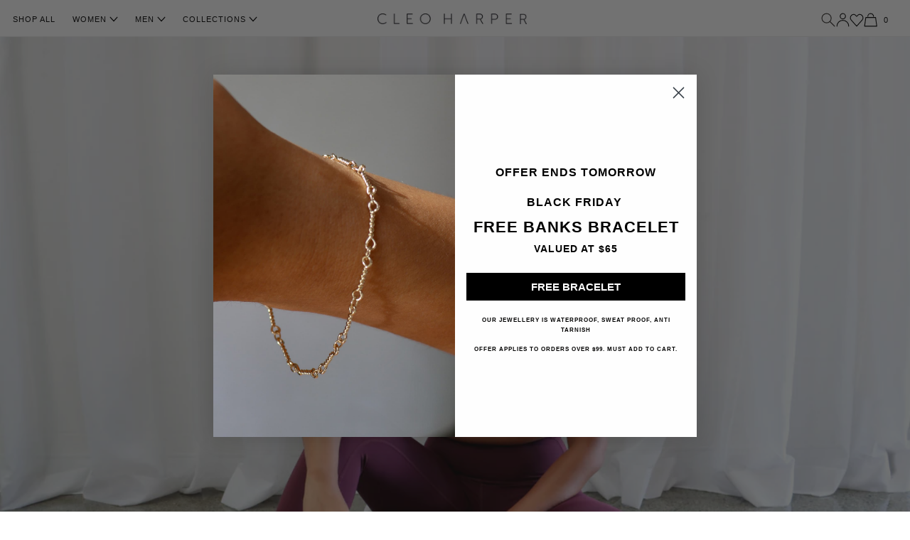

--- FILE ---
content_type: text/html; charset=UTF-8
request_url: https://apphero.co/ipTarget.php?callback=jQuery351006715522398970175_1764550569477&_=1764550569478
body_size: 9
content:

jQuery351006715522398970175_1764550569477({"co":"US","st":"OH","ci":"Columbus"})

--- FILE ---
content_type: text/html; charset=UTF-8
request_url: https://apphero.co/ipTarget.php?callback=jQuery351006715522398970175_1764550569479&_=1764550569480
body_size: 8
content:

jQuery351006715522398970175_1764550569479({"co":"US","st":"OH","ci":"Columbus"})

--- FILE ---
content_type: text/css
request_url: https://cleoharper.com/cdn/shop/t/17/assets/custom.css?v=96132801988911094561742876126
body_size: 3057
content:
@font-face{font-family:Helvetica Neue LT W01_51488890;src:url(3dac71eb-afa7-4c80-97f0-599202772905.woff2) format("woff2"),url(34e0e4c0-c294-49bb-9a8e-1b2cafd54e32.woff) format("woff")}@font-face{font-family:Helvetica Neue LT W01_56 It;src:url(21c44514-f4d6-4cff-a5de-e4cac5e61aff.woff2) format("woff2"),url(e7c4b231-76ad-47c7-a54b-5d84dcd78d0f.woff) format("woff")}@font-face{font-family:Helvetica Neue LT W01_65 Md;src:url(5b1fbd62-45dc-4433-a7df-a2b24a146411.woff2) format("woff2"),url(050b1948-f226-4d20-a65a-15d8ed031222.woff) format("woff")}@font-face{font-family:Helvetica Neue LT W01_61488908;src:url(657c2fa4-585b-4761-9e2e-65ab13159323.woff2) format("woff2"),url(400869f0-f0d5-49a0-8a11-f4fb4279d125.woff) format("woff")}@font-face{font-family:Helvetica Neue LT W01_71488914;src:url(531c5a28-5575-4f58-96d4-a80f7b702d7b.woff2) format("woff2"),url(439c5962-f9fe-4eaf-a1f6-f41d42edba75.woff) format("woff")}@font-face{font-family:Helvetica Neue LT W01_71488920;src:url(ade4dbae-c607-4c84-a375-f0c4de0cc357.woff2) format("woff2"),url(5b864741-6f14-4ed9-a297-27a4d73edf51.woff) format("woff")}.cart-adding{position:absolute;width:100%!important;height:100%;left:0;top:0;text-align:center;background:#000;display:inline-flex!important;justify-content:center;align-items:center;gap:8px}.cart-adding svg{width:15px}.cart-adding.hidden{display:none!important}.cart-adding svg .path{stroke:#fff!important}.header-wrapper header{max-width:100%;margin:0 30px;padding:0!important;display:flex;flex-direction:column;justify-content:center}.header--top-center *>.header__search{display:inline-block}.header__icon,.header__icon--cart .icon{height:auto!important;width:auto;padding:0;text-decoration:none;text-transform:uppercase;font-size:11px;color:#000;letter-spacing:1px}.header-menu-row{width:100%;justify-content:space-between;display:flex;align-items:flex-end;padding-bottom:0;padding-top:8px}.header__icons{display:flex;justify-content:flex-end;gap:25px;padding:0 0 13px!important;align-items:center;text-transform:uppercase;font-size:11px;color:#000;letter-spacing:1px;height:100%;width:50%}.menu-coloum{width:50%}.header__icons .icon-cart{width:20px;position:relative;top:-2px;margin-right:7px}.header__menu-item span{text-decoration:none!important}.header__menu-item{font-size:11px;color:#000;letter-spacing:1px}.announcement-bar__message{font-size:11px}.cart-count-bubble{position:relative;background-color:transparent;color:#000;height:auto;width:auto;border-radius:100%;display:flex;justify-content:center;align-items:center;font-size:11px;bottom:0;left:0;line-height:normal}@media only screen and (min-width: 992px){.menu-coloum .header__inline-menu .list-menu--inline>li:first-child a{padding-left:0}.menu-coloum .header__inline-menu .list-menu--inline>li ul{opacity:0;pointer-events:none}.menu-coloum .header__inline-menu .list-menu--inline>li:hover ul{opacity:1;pointer-events:auto}.header-logo-row{padding-bottom:8px!important}}.header__heading-link{padding:0!important}.menu-coloum .header__inline-menu .list-menu--inline>li{position:relative;padding-bottom:5px}.menu-coloum .header__inline-menu .list-menu--inline>li svg{width:12px;margin-left:4px}.slideshow__controls{position:absolute;width:100%;top:50%;transform:translateY(-50%)}.slideshow__controls button{width:70px;height:70px;position:absolute;left:0}.slideshow__controls button.slider-button{width:70px;height:70px}.slideshow__controls button.slider-button svg{height:70px;transform:rotate(-180deg)!important}.slideshow__controls button.slider-button.slider-button--next{left:auto;right:0}.slideshow__controls button.slider-button.slider-button--next svg{transform:rotate(0)!important}.slideshow__controls{border:0;position:absolute!important;top:50%;transform:translateY(-50%);border:0!important;z-index:10!important}.page-width-desktop{max-width:100%;padding:0 15px}.header-logo-row{padding-bottom:4px}.header:not(.header--middle-left,.header--middle-center) .header__inline-menu{margin:0 0 0 auto}.header__icon--cart{margin:0}.slider-counter,.slideshow__autoplay{display:none!important}.collection__title h2,.collection-list-wrapper h2,h2.title{font-size:13px!important;text-transform:uppercase;margin-bottom:25px;text-align:center;font-weight:700;width:100%}.collection-list-wrapper h2{margin-bottom:0}.card__heading{text-transform:uppercase;font-size:11px;letter-spacing:1px}.card__heading a{text-decoration:none}.collection-list-wrapper.page-width{max-width:100%;margin:40px auto 0;padding:0 15px}.collection-list-wrapper.page-width .card__content{position:absolute;width:100%;height:100%;top:0;opacity:0}.variant-and-btn-holder{position:relative;z-index:1}.variant-holder{display:flex;justify-content:flex-start;gap:5px;margin-top:8px;margin-bottom:15px;flex-wrap:wrap}.variant-holder span{border:solid 1px #e5e5e5;padding:5px 8px;text-align:center;display:inline-flex;align-items:center;justify-content:center;cursor:pointer;line-height:normal;font-size:11px}.variant-holder span.selected,.variant-holder span:hover{border:solid 1px #141414}.variant-holder span.variant-sold-out{opacity:.5;pointer-events:none}.btn{background-color:#000;border:solid 1px rgb(20,20,20);color:#fff;padding:10px 15px;line-height:normal;text-transform:uppercase;cursor:pointer;display:inline-block;text-decoration:none;font-size:11px;position:relative}.card__information{padding-bottom:0!important;padding-top:1.7rem}.two-col-collection{max-width:1200px!important;padding:0 15px!important}.footer__content-top.page-width{max-width:1200px!important;padding:0 15px}.image-with-text__heading.inline-richtext.h2{font-size:39px;font-weight:500}p{font-size:11px;font-weight:400;letter-spacing:1px;color:#000}.text-sections .rich-text__heading{font-weight:700;font-size:13px}.text-sections .rich-text__blocks>*+*{margin-top:10px}.facets-vertical.page-width,.facets-vertical-sort.page-width,.template-product .page-width{max-width:100%;padding:25px 30px 0}.template-product .announcement-bar-section .page-width{padding:0 15px}.product__title h1{font-size:15px;margin-top:10px;margin-bottom:10px;letter-spacing:1px;text-transform:uppercase}.js.product-form__input.color{display:none}.product-form__input input[type=radio]+label{border:#e2e2e2 thin solid!important;min-width:40px;min-height:40px;padding:0 8px!important;border-radius:0!important;display:inline-flex!important;align-items:center;justify-content:center;padding:0 8px;font-size:11px!important}.product-form__input input[type=radio]:checked+label{background-color:transparent!important;color:#000!important;border:#000 thin solid!important}.form__label{font-size:12px}.product__description p,.product__description li,.product__description{font-size:14px;color:#000}.template-collection .collection-hero__description{max-width:1200px;text-align:center;font-size:14px!important;color:#000;margin-top:10px!important}.template-collection .collection-hero__title{text-align:center;font-size:16px;font-weight:700;margin-bottom:5px}.quantity:after{border:#e2e2e2 thin solid!important;box-shadow:none!important}.quantity{min-height:45px}.product__info-container>*+*{margin:0!important}.product-form__submit{text-transform:uppercase;font-size:13px}.product-popup-modal__button{font-size:11px!important}.footer-block__heading{margin-bottom:10px!important;font-size:11px!important}.footer-block__details-content .list-menu__item--link{display:inline-block;font-size:11px!important;text-transform:uppercase!important;font-weight:400;line-height:normal;padding:0;color:#000!important}.footer-block__details-content>li{line-height:normal}.footer__content-top{padding-bottom:50px!important}.list-payment svg{filter:grayscale(1);opacity:.7}.full-row{background:#d0d1ce}.full-row .page-width{max-width:800px;padding:50px 15px}.full-row .title-wrapper-with-link{text-align:center;margin-bottom:0!important}.full-row .title-wrapper-with-link h2,.related-products__heading{font-size:13px!important;text-transform:uppercase;margin-bottom:0;text-align:center;font-weight:700;width:100%}.desc-wrapper-with-link{max-width:600px;margin:0 auto 40px;text-align:center}.full-row .multicolumn-card__info{padding:15px 0!important}.full-row .multicolumn-card__info h3{font-size:11px}.related-products{margin:50px 0}.product-popup-modal__button{display:inline-flex;align-items:center;gap:5px}.product-popup-modal__button:hover{text-decoration:none!important}.product-popup-modal__button svg{width:13px}.product__accordion{max-width:44rem}.product__accordion .accordion__title{color:#000;text-transform:uppercase;font-size:12px}.monly{display:none!important}#cart-icon-bubble svg{width:20px;margin-right:5px}#cart-icon-bubble{display:inline-flex;align-items:center;color:#000;text-decoration:none}#cart-icon-bubble span,.header__icon--account{line-height:normal}.cart-icon-wrapper{position:relative;display:flex;align-items:center;padding-right:15px}.cart-icon-wrapper span{line-height:normal}.cart-icon-wrapper svg{width:20px}.cart-icon-wrapper a{position:absolute;width:100%;height:100%;left:0;top:0;justify-content:flex-end}.cart-icon-wrapper a svg{display:none}.drawer__cart-items-wrapper .cart-item__name,.drawer__cart-items-wrapper .product-option{font-size:11px;color:#000;opacity:1}.product-popup-modal__button{min-height:10px!important;position:absolute;right:0}.product-popup-modal__opener{position:relative;max-width:44rem;display:block!important}.product__info-wrapper .price__container{font-size:13px}.product__accordion{border-top:.1rem solid #000;border-bottom:.1rem solid #000}.product__accordion .summary__title+svg{display:none!important}.product__accordion .summary__title{position:relative;padding-left:15px}.product__accordion details[open] .summary__title:before{content:"\2212"}.product__accordion .summary__title:before{content:"+";font-size:14px;float:left;margin:0 7px 0 0}.footer-block form{padding:0!important}.footer-block .kl-private-reset-css-Xuajs1[data-testid=form-row]{flex-direction:column!important;padding:0!important;margin-bottom:10px}.footer-block .kl-private-reset-css-Xuajs1>div[data-testid=form-component]{flex:auto!important;padding:0!important}.footer-block .kl-private-reset-css-Xuajs1[data-testid=form-row] input.needsclick{height:40px!important}.footer-block .kl-private-reset-css-Xuajs1[data-testid=form-row] button.needsclick{height:40px!important;background:#000!important;color:#fff!important;padding:0!important}.button--secondary{min-height:30px;font-size:11px;text-transform:uppercase}.product-form .esc-out-of-stock-title{font-size:13px!important;text-align:left!important}.product-form .esc-out-of-stock-subtitle{font-size:11px!important;text-align:left!important;line-height:normal!important}.product-form #esc-oos-form{max-width:44rem}.linke-invisible{display:block!important;position:absolute;width:100%;height:100%;left:0;top:0;z-index:9}.slideshow banner:after{display:none!important}.section-header.shopify-section-group-header-group{z-index:11}.free-shipping__progress{max-width:100%}@media only screen and (max-width: 1024px){.monly{display:block!important}.donly{display:none!important}.menu-icon{width:37px;background:no-repeat;border:none}.header-wrapper header{margin:0 15px}.header-menu-row{padding-top:8px;padding-bottom:8px;align-items:center}.header__icons{padding-bottom:0!important;gap:14px}.header-logo-row{padding-bottom:0}.header__icon--search svg{width:20px}#cart-icon-bubble{display:inline-flex;align-items:center}#cart-icon-bubble svg{width:20px}.header__inline-menu{position:fixed;display:block!important;left:0;top:0;visibility:hidden;width:calc(100vw - 65px);height:100vh;max-height:none;z-index:20;-webkit-transition:visibility .5s cubic-bezier(.645,.045,.355,1),-webkit-transform .5s cubic-bezier(.645,.045,.355,1);transition:visibility .5s cubic-bezier(.645,.045,.355,1),-webkit-transform .5s cubic-bezier(.645,.045,.355,1);transition:transform .5s cubic-bezier(.645,.045,.355,1),visibility .5s cubic-bezier(.645,.045,.355,1);transition:transform .5s cubic-bezier(.645,.045,.355,1),visibility .5s cubic-bezier(.645,.045,.355,1),-webkit-transform .5s cubic-bezier(.645,.045,.355,1);background:#fff;-webkit-box-shadow:none;box-shadow:none;-ms-touch-action:manipulation;touch-action:manipulation;color:#fff;-webkit-transform:translateX(calc(-100vw + 65px));transform:translate(calc(-100vw + 65px));padding-top:80px}.menu-active .header__inline-menu{visibility:visible;-webkit-transform:translateX(0);transform:translate(0);width:100%}.header__inline-menu ul{display:block}.menu-active{position:fixed;overflow:hidden;top:0;width:100%;left:0}.menu-active .section-header.shopify-section-group-header-group .header-logo-row,.menu-active .section-header.shopify-section-group-header-group .header__icons{position:relative;z-index:24;opacity:0}.menu-active .section-header.shopify-section-group-header-group .menu-icon{z-index:24;top:-38px}.menu-coloum .header__inline-menu .list-menu--inline>li{border-bottom:solid 1px rgba(0,0,0,.1);padding-top:5px}.menu-coloum .header__inline-menu .list-menu--inline>li>a{justify-content:space-between;padding:12px 15px}.menu-close,.menu-active .nav-btn{display:none!important}html body.menu-active .menu-close{display:block!important;position:relative}.facets-vertical.page-width,.facets-vertical-sort.page-width,.template-product .page-width{max-width:100%;padding:0 15px}.menu-coloum .header__inline-menu .list-menu--inline>li a svg{display:none}.mobile-submenu-open{position:absolute;width:50px;height:100%;right:0;top:0;display:inline-flex;align-items:flex-start;justify-content:center;z-index:3}.mobile-submenu-open svg{width:16px!important;position:relative;top:16px}.mobile-submenu-open svg path{fill:#000!important}.list-menu--disclosure.header__submenu{position:relative;display:none;z-index:2}.monly.slideshow__media:before{display:none!important}.monly.slideshow__media img{position:relative!important;object-fit:contain}.slideshow banner:before{padding-bottom:100%!important}}@media only screen and (max-width: 798px){.full-row{padding-left:15px;padding-right:15px}.banner--mobile-bottom .slideshow__text.banner__box{display:none}.full-row .multicolumn-list{flex-wrap:inherit!important;padding:0!important;align-items:center}.full-row .multicolumn-list li{width:auto!important;flex-grow:inherit;flex-shrink:inherit}.full-row .multicolumn-card__image-wrapper--third-width{width:48%;max-height:40px}.full-row .multicolumn-card__image-wrapper--third-width img{max-height:40px!important;object-fit:contain}.full-row .multicolumn-card__info h3{font-size:10px;word-wrap:break-word}}.field-hidden,.template-product .product-popup-modal__content-info .h2{display:none!important}.product__media-wrapper{position:relative}.b2g2deal{background-color:#f84359;color:#fff;display:inline-flex;padding:8px 20px;text-transform:uppercase;text-align:center;position:absolute;right:0;z-index:9;font-weight:700;font-size:11px;line-height:normal}.preorder-badge{position:absolute;top:0;right:0;z-index:9;background:#cf9744;color:#fff;text-transform:uppercase;font-weight:700;padding:6px 15px;line-height:normal;font-size:11px}.csoon{position:absolute;top:0;right:0;z-index:9;background:#fff;color:#000;text-transform:uppercase;font-weight:700;padding:6px 15px;line-height:normal;font-size:11px}.off-t5{position:absolute;top:0;left:0;z-index:9;background:#000;color:#fff;text-transform:uppercase;font-weight:700;padding:6px 15px;line-height:normal;font-size:11px}@media only screen and (max-width: 798px){.b2g2deal{top:auto;right:0;bottom:0;width:100%}}@media only screen and (min-width: 990px){.as-seen-in .grid--4-col-desktop .grid__item{width:auto!important}}@media only screen and (max-width: 989px){.as-seen-in .multicolumn-list{justify-content:center;gap:16px}.as-seen-in .multicolumn-list .grid__item{width:calc(25% - var(--grid-mobile-horizontal-spacing) / 2)}.menu-coloum{width:24%}}.loop-returns-activated .cart-drawer{padding-bottom:60px}html body .loop-onstore--full{width:50%!important;left:auto!important;right:0!important;max-width:400px!important}.loop-onstore__back{display:none!important}.wishlisthero-header-block{overflow:visible!important}.wishlisthero-header-block svg{font-size:19px!important}.wishlisthero-header-block .wishlist-hero-items-count{bottom:10px;left:17px}.wishlit-card{position:absolute;top:10px;right:10px;background-size:contain;width:25px;height:25px;z-index:9}.wishlit-card.selected{background-image:url(https://cdn.shopify.com/s/files/1/0017/3382/0531/files/Heart_Wishlist_V2_FILL.png?v=1730993373)}.wishlit-card .wishlist-hero-custom-button{position:relative!important;opacity:.3}.wishlit-card .wishlist-hero-custom-button button{padding:0!important;height:auto!important}.MuiCardActions-root text{display:none!important}.card-video{position:absolute;height:100%;width:100%;z-index:1}.card-video video{height:100%;width:100%}.product-card-wrapper:hover .card-video{opacity:0;pointer-events:none}.header__icons svg{width:20px;height:20px}#cart-icon-bubble .cart-count-bubble{top:-5px;bottom:auto;left:auto;right:3px;font-weight:700}.wishlist-hero-header-icon .cart-count-bubble{top:-7px;right:-18px;left:auto;font-weight:700}.product__accordion .summary__title{position:relative;padding-left:0}.product__accordion .accordion__content{padding:0!important}.cart-drawer__footer{padding-bottom:14px;padding-top:0!important}
/*# sourceMappingURL=/cdn/shop/t/17/assets/custom.css.map?v=96132801988911094561742876126 */


--- FILE ---
content_type: application/javascript
request_url: https://assets.apphero.co/js/aphTargeting.js
body_size: 9879
content:
var aph_targetAjaxUrl="https://apphero.co";function aph_targetSettings(e,a,r){var t=!0;null!=r.device&&(t=aph_deviceTarget(r.device)),1==t&&null!=r.domains&&(t=aph_domainTarget(r.domains)),1==t&&null!=r.source&&(t=aph_sourceTarget(r.source,a)),1==t&&null!=r.locale&&(t=aph_localeTarget(r.locale,a)),1==t&&null!=r.market&&(t=aph_marketTarget(r.market,a)),1==t&&null!=r.customer&&(t=aph_customerTarget(e,r.customer,a)),1==t&&null!=r.geo&&(t=aph_geoTarget(e,r.geo,a)),1==t&&null!=r.additional&&(t=aph_additionalTarget(e,r.additional,a)),1==t&&null!=r.pages&&(t=aph_pageTarget(e,r.pages)),e.viewBar=t}function aph_deviceTarget(e){var a=!1;return("0"==e.value||"1"==e.value&&!aph_mobile_check()||2==e.value&&aph_mobile_check())&&(a=!0),a}function aph_pageTarget(e,a){var r,t,n=!1,o=window.location.href.toLowerCase(),i=window.location.pathname.toLowerCase(),l=a.type,p=a.mode,g=a.value,h=!0;return"all"==p||"home"==p&&"/"==i?n=!0:"collections"==p?(t="/"+p,(-1<i.indexOf(t+"/")||i==t)&&i.indexOf("/products/")<0&&0<g.length&&(n=!0,0<(r=JSON.parse(g)).length&&(h=!1,aph_targetAjaxApi(e,"collections","",aph_getCollProdHandle(p,i).trim(),r,l)))):"products"==p?(t="/products/",(-1<i.indexOf(t)||i==t)&&0<g.length&&(n=!0,0<(r=JSON.parse(g)).length&&(h=!1,t=aph_getCollProdHandle(p,i),n=aph_targetAjaxApi(e,"products",a.submode,t,r,l)))):"custom"==p?0<g.length&&(n=aph_targetArrayString("pageCustom",JSON.parse(g),"",o)):"cart"==p?(-1<(o=(o=i).replace(new RegExp(/\\/g),"/")).indexOf("?")&&(o=o.substring(0,o.indexOf("?"))),-1<o.indexOf("#")&&(o=o.substring(0,o.indexOf("#"))),("cart"==o.substring(o.length-4)||-1<o.indexOf("/cart/"))&&(n=!0)):"blog"==p&&(-1<i.indexOf("/blog/")||-1<i.indexOf("/blogs/"))&&(n=!0),h&&(n=aph_targetInclude(l,n)),n}function aph_domainTarget(e){var a=!1,r=window.location.pathname.toLowerCase(),t=window.location.hostname.toLowerCase(),n=e.type,o=e.mode,e=e.value;if("all"==o)a=!0;else if("primary"==o||"domain"==o){for(var i=JSON.parse(e),l=0;l<i.length;l++)if(t==(p=(p=aph_cleanUrl(i[l])).replace(new RegExp(/\\/g),"").replace(new RegExp(/\//g),""))||t=="www."+p){a=!0;break}}else if("subfolder"==o)for(var p,i=JSON.parse(e),l=0;l<i.length;l++)-1<(p=(p=i[l]).replace(new RegExp(/\\/g),"").replace(new RegExp(/\//g),"")).indexOf("?")&&(p=p.substring(0,p.indexOf("?"))),-1<p.indexOf("#")&&(p=p.substring(0,p.indexOf("#"))),p="/"+p,(-1<r.indexOf(p+"/")||r==p)&&(a=!0);return a=aph_targetInclude(n,a)}function aph_sourceTarget(e,a){var r=!1,t=window.location.href.toLowerCase(),n=window.location.hostname.toLowerCase(),o=e.type,i=e.mode,l=e.value,p=!1,g=!0,h="",e=document.referrer;null!=e&&(-1<(h=aph_cleanUrl(e)).indexOf("/")&&(h=h.substring(0,h.indexOf("/"))),-1<h.indexOf("?")&&(h=h.substring(0,h.indexOf("?"))),-1<h.indexOf("#")&&(h=h.substring(0,h.indexOf("#"))));e=aph_getCookie("aph_ref_"+a.id);if(null!=e&&(h!=n&&""!=h||(g=!1,"true"==e&&(r=!0))),g)if("all"==i)r=!0;else if("custom"==i)r=aph_targetArrayString("srcCustom",JSON.parse(l),"",h),p=!0;else if("standard"==i)r=aph_targetArrayString("",JSON.parse(l),"",h),p=!0;else if("utm"==i){var t=t,s=JSON.parse(l);if(-1<t.indexOf("?")){-1<(t=(t=t.substring(t.indexOf("?"))).replace("?","")).indexOf("#")&&(t=t.substring(0,t.indexOf("#")));for(var u=t.split("&"),c=0;c<u.length&&!(r=aph_targetArrayString("",s,"",u[c]));c++);}p=!0}return p&&(r?aph_setCookie("aph_ref_"+a.id,"true"):"utm"!=i&&aph_setCookie("aph_ref_"+a.id,"false")),r=aph_targetInclude(o,r)}function aph_localeTarget(e,a){var r=!1,t=e.type;if(null!=Shopify&&null!=Shopify.locale){for(var n=Shopify.locale,o=JSON.parse(e.value),i=0;i<o.length;i++){var l=o[i];if(n.toLowerCase()==l.id.toLowerCase()){r=!0;break}}r=aph_targetInclude(t,r)}return r}function aph_marketTarget(e,a){for(var r=!1,t=e.type,n=window.location.href.toLowerCase(),n=aph_cleanUrl(n),o=aph_shopTrgRoutePrefix(),i=aph_getTargetShopifyStore(),l=JSON.parse(e.data),p=0;p<l.length;p++){var g=l[p].urls;if(0<g.length)for(var h=0;h<g.length;h++){var s=g[h];if("/"==s.substring(s.length-1))if(s=s.substring(0,s.length-1),i==(s=aph_cleanUrl(s))){if("/"==o){r=!0;break}}else if(n==s||-1<n.indexOf(s+"/")){r=!0;break}}else"/"==o&&(r=!0);if(r)break}return r=aph_targetInclude(t,r)}function aph_customerTarget(e,a,r){var t=!1,n=a.type,o=a.mode,i=!0;if("all"==o)t=!0;else if(0<$(".aph_customer_id").length)if("log"==o)t=!0;else if("tag"==o){var l=JSON.parse(a.value),p=$(".aph_customer_tags");if(0<p.length)for(var g=p.val().split(","),h=0;h<g.length;h++){for(var s=g[h],s=decodeURI(s),u=0;u<l.length;u++)if(l[u].toLowerCase().trim()==s.toLowerCase().trim()){t=!0;break}if(t)break}}else if("segment"==o){var c=JSON.parse(a.value);if(0<c.length){for(var d=[],h=0;h<c.length;h++){var f=c[h];d.push(f.id)}a=$(".aph_customer_id");null!=a&&(o=a.val(),0<d.length&&"0"<o&&(i=!1,t=aph_checkCustomerSegments(e,d,o,r,n)))}else t=!0}return i&&(t=aph_targetInclude(n,t)),t}function aph_checkCustomerSegments(r,e,a,t,n){var o=!1,i=!0,l=t.id,p=aph_getCookie("aph_customer_segment_"+t.id);return null!=p&&(i=!1,"true"==p&&(o=!0)),i&&(r.aphCustomerSegmentTarget=1,o=!0,a={shop:p=aph_getTargetShopifyStore(),campId:l,timeStamp:i=(new Date).getTime(),addInfo:aph_encodeString(l+"-"+i+"-"+p),segmentIds:JSON.stringify(e),customerId:a},$.ajax({url:aph_targetAjaxUrl+"/discountApi.php?op=custSegment",type:"POST",data:a,success:function(e){o=!1;try{var a=JSON.parse(e);"ok"==a.result&&(o=1==a.isMember,a=(o=aph_targetInclude(n,o))?"true":"false",aph_setCookie("aph_customer_segment_"+t.id,a),r.viewBar&&(r.viewBar=o))}catch(e){}r.aphCustomerSegmentTarget=0},error:function(e,a,r){console.error(e),console.error(a),console.error(r)}})),o}function aph_additionalTarget(e,a,r){var t=!1,n=(a.type,a.mode),o=a.value;return"cartVal"==n?(t=!0,e.aphCartTargetObj=o,a="bar",null!=r.bar_type?aph_cartChangeListener(r.id,e,"cartValue"):null!=r.embed_type?(a="embed",aph_embedCartChangeListener(r.id,e,"cartValue")):null!=r.popup_type&&(a="popup",aph_popCartChangeListener(r.id,e,"cartValue")),e.aphCartTarget=1,aph_checkCartTarget(e,r.id,"",a)):"pageView"==n&&(n=+o.pageCount,null!=(o=aph_getCookie("aph_visit_count"+r.id))?(o=+o,n<=(o+=1)&&(t=!0)):o=1,aph_setCookie("aph_visit_count"+r.id,o)),t}function aph_geoTarget(o,e,i){var l=!1,p=e.type,g=(e.mode,e.value),a=!0,e=aph_getCookie("aph_location_"+i.id);return null!=e&&(a=!1,"true"==e&&(l=!0)),a&&(o.aphLocationTarget=1,l=!0,$.ajax({type:"GET",url:aph_targetAjaxUrl+"/ipTarget.php",dataType:"jsonp",success:function(e){l=!1;for(var a=JSON.parse(g),r=0;r<a.length;r++)if(2<(t=a[r]["alpha-2"]).length&&-1<t.indexOf("US-")){var t,n=t.replace("US-","");if((t=t.substring(0,2))==e.co&&n==e.st){l=!0;break}}else if(t==e.co){l=!0;break}(l=aph_targetInclude(p,l))?aph_setCookie("aph_location_"+i.id,"true"):aph_setCookie("aph_location_"+i.id,"false"),o.viewBar&&(o.viewBar=l),o.aphLocationTarget=0}})),l}function aph_targetInclude(e,a){return"0"==e&&(a=!a),a}function aph_targetArrayString(e,a,r,t){for(var n=!1,o=0;o<a.length;o++){var i=a[o].toLowerCase().trim();if(t=t.toLowerCase().trim(),"pageCustom"!=e&&"srcCustom"!=e||(i=aph_cleanUrl(a[o])),i=r+i,"exact"==e){if(t==i){n=!0;break}}else if(-1<t.indexOf(i)){n=!0;break}}return n}function aph_getCollProdHandle(e,a){var r="";return"collections"!=e&&"products"!=e||-1<(a=(r=(r=a).replace(new RegExp(/\\/g),"/")).lastIndexOf("/"))&&-1<(r=(r=r.substring(a)).replace("/","")).indexOf("?")&&(r=(r=r.substring(0,r.indexOf("?"))).substring(0,r.indexOf("#"))),r}function aph_targetAjaxApi(l,e,p,a,g,h){var r=aph_shopTrgRoutePrefix(),s=!0;if("collections"==e)l.aphPageTarget=1,""==a&&(a="all"),$.getJSON(r+"collections/"+a+"?view=json",function(e){if(null!=e.collection&&null!=e.collection.id){for(var e=e.collection.id+"",a=[],r=0;r<g.length;r++){var t=g[r];a[r]=t.id}s=aph_targetArrayString("exact",a,"",e),s=aph_targetInclude(h,s),l.viewBar&&(l.viewBar=s),l.aphPageTarget=0}}).fail(function(){s=aph_targetInclude(h,s=!1),l.viewBar&&(l.viewBar=s),l.aphPageTarget=0});else if("products"==e)if("prdCollection"==p){s=!1;e=$(".aph_product_collection");if(null!=e){e=e.val();collArr=aph_convertStringToArray(e);for(var t=0;t<collArr.length;t++){for(var n=0;n<g.length;n++)if(collArr[t]==g[n].id){s=!0;break}if(s)break}}s=aph_targetInclude(h,s)}else l.aphPageTarget=1,$.getJSON(r+"products/"+a+".js",function(e){if(null!=e&&null!=e.id){for(var a=[],r=0;r<g.length;r++){var t=g[r];a[r]="tag"==p||"vendor"==p?t:t.id}var n;if("product"==p)n=e.id+"",s=aph_targetArrayString("exact",a,"",n);else if("tag"==p||"vendor"==p){var o=[];if("tag"==p&&null!=e.tags?o=e.tags:"vendor"==p&&null!=e.vendor&&(o[0]=e.vendor+""),0<o.length)for(var i=0;i<o.length&&!(s=aph_targetArrayString("exact",a,"",o[i]));i++);else 0<a.length&&(s=!1)}s=aph_targetInclude(h,s),l.viewBar&&(l.viewBar=s),l.aphPageTarget=0}}).fail(function(){s=aph_targetInclude(h,s=!1),l.viewBar&&(l.viewBar=s),l.aphPageTarget=0});return s}function aph_checkCartTarget(r,t,n,o){null==o&&(o="bar");var e=r.aphCartTargetObj,i=+e.amount,l=e.compare;r.aphCartTargetShow=!1;e=aph_shopTrgRoutePrefix();$.getJSON(e+"cart.js",function(e){var a=0;"bar"==o?a=Number(aph_formatMoney(e.total_price,"{{amount}}")):"embed"==o?a=Number(aph_embedFormatMoney(e.total_price,"{{amount}}")):"popup"==o&&(a=Number(aph_popFormatMoney(e.total_price,"{{amount}}"))),("gtEq"==l&&i<=a||"lt"==l&&a<i)&&(r.aphCartTargetShow=!0),r.aphCartTarget=0,"cartValue"==n&&(a="none",r.aphCartTargetShow&&(a="block"),"bar"==o?($("#bar"+t).css({display:a}),$("#barPlcHold"+t).css({display:a}),$("#collapse"+t).css({display:a})):"embed"==o?$("#embed"+t).css({display:a}):"popup"==o&&"block"==a&&($("#aph_overlay_"+t).show(),$("#pop"+t).addClass("aph_pop_ready")))})}function aph_shopTrgRoutePrefix(){var e="/";return"undefined"!=typeof Shopify&&(e=Shopify.routes.root),e}function aph_getTargetShopifyStore(){var e="";return"undefined"!=typeof Shopify&&(e=Shopify.shop),e}function aph_convertStringToArray(e){return e.split(",").map(e=>$.trim(e)).filter(e=>""!==e)}window.aph_encodeString=function(e){return window.btoa(encodeURIComponent(e))},window.aph_decodeString=function(e){return decodeURIComponent(window.atob(e))};